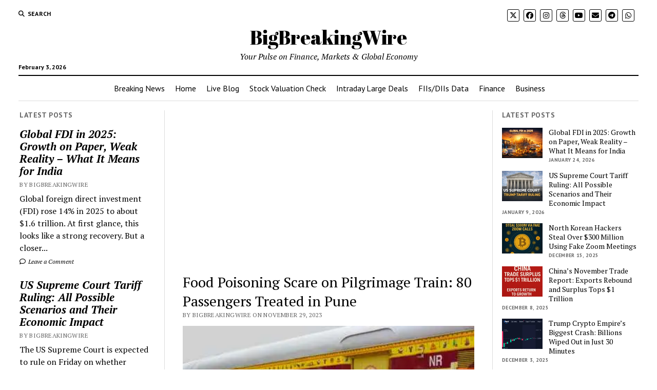

--- FILE ---
content_type: text/html; charset=utf-8
request_url: https://www.google.com/recaptcha/api2/aframe
body_size: 267
content:
<!DOCTYPE HTML><html><head><meta http-equiv="content-type" content="text/html; charset=UTF-8"></head><body><script nonce="NVkniaaOX1DEu9ypQKh_cg">/** Anti-fraud and anti-abuse applications only. See google.com/recaptcha */ try{var clients={'sodar':'https://pagead2.googlesyndication.com/pagead/sodar?'};window.addEventListener("message",function(a){try{if(a.source===window.parent){var b=JSON.parse(a.data);var c=clients[b['id']];if(c){var d=document.createElement('img');d.src=c+b['params']+'&rc='+(localStorage.getItem("rc::a")?sessionStorage.getItem("rc::b"):"");window.document.body.appendChild(d);sessionStorage.setItem("rc::e",parseInt(sessionStorage.getItem("rc::e")||0)+1);localStorage.setItem("rc::h",'1770076479458');}}}catch(b){}});window.parent.postMessage("_grecaptcha_ready", "*");}catch(b){}</script></body></html>